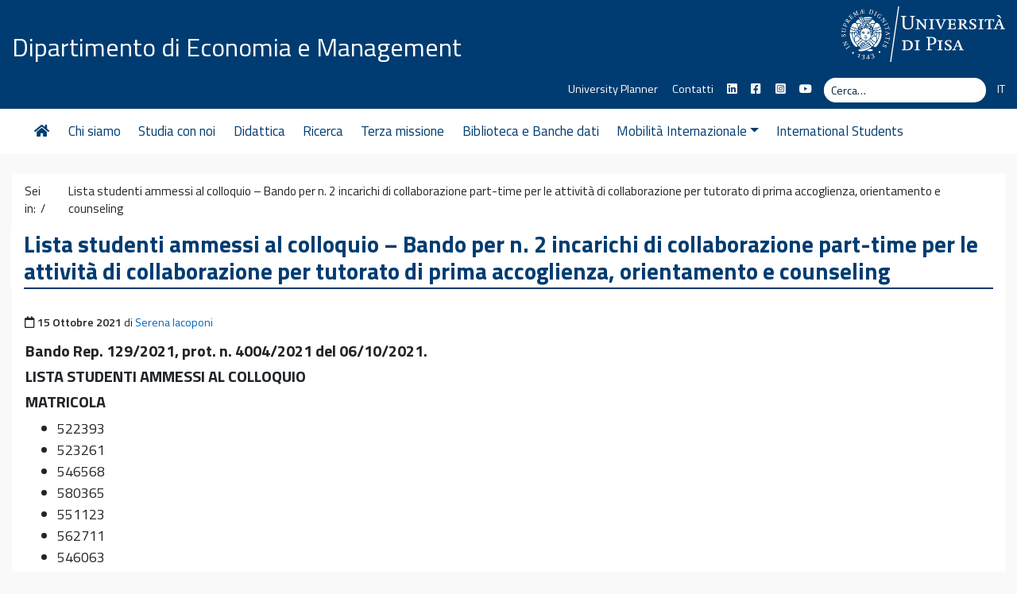

--- FILE ---
content_type: text/html; charset=UTF-8
request_url: https://www.ec.unipi.it/lista-studenti-ammessi-al-colloquio-bando-per-n-2-incarichi-di-collaborazione-part-time-per-le-attivita-di-collaborazione-per-tutorato-di-prima-accoglienza-orientamento-e-counseling/
body_size: 11084
content:
<!DOCTYPE html>
<html lang="it-IT">
    <head>
        <meta charset="UTF-8">
        <meta name="viewport" content="width=device-width, initial-scale=1, shrink-to-fit=no">
        <link rel="profile" href="http://gmpg.org/xfn/11">
        <meta name='robots' content='index, follow, max-image-preview:large, max-snippet:-1, max-video-preview:-1' />

	<!-- This site is optimized with the Yoast SEO plugin v26.6 - https://yoast.com/wordpress/plugins/seo/ -->
	<title>Lista studenti ammessi al colloquio - Bando per n. 2 incarichi di collaborazione part-time per le attività di collaborazione per tutorato di prima accoglienza, orientamento e counseling - Dipartimento di Economia e Management</title>
	<link rel="canonical" href="https://www.ec.unipi.it/lista-studenti-ammessi-al-colloquio-bando-per-n-2-incarichi-di-collaborazione-part-time-per-le-attivita-di-collaborazione-per-tutorato-di-prima-accoglienza-orientamento-e-counseling/" />
	<meta property="og:locale" content="it_IT" />
	<meta property="og:type" content="article" />
	<meta property="og:title" content="Lista studenti ammessi al colloquio - Bando per n. 2 incarichi di collaborazione part-time per le attività di collaborazione per tutorato di prima accoglienza, orientamento e counseling - Dipartimento di Economia e Management" />
	<meta property="og:description" content="Bando Rep. 129/2021, prot. n. 4004/2021 del 06/10/2021.  LISTA STUDENTI AMMESSI AL COLLOQUIO  MATRICOLA  522393  523261 546568  580365 551123  562711 &hellip;Leggi tutto..." />
	<meta property="og:url" content="https://www.ec.unipi.it/lista-studenti-ammessi-al-colloquio-bando-per-n-2-incarichi-di-collaborazione-part-time-per-le-attivita-di-collaborazione-per-tutorato-di-prima-accoglienza-orientamento-e-counseling/" />
	<meta property="og:site_name" content="Dipartimento di Economia e Management" />
	<meta property="article:publisher" content="https://www.facebook.com/DipartimentoDiEconomiaEManagementPisaOfficial/" />
	<meta property="article:published_time" content="2021-10-15T15:27:44+00:00" />
	<meta property="og:image" content="https://www.ec.unipi.it/wp-content/uploads/2018/10/logo-DEM-FB-def-10-2018.png" />
	<meta property="og:image:width" content="360" />
	<meta property="og:image:height" content="360" />
	<meta property="og:image:type" content="image/png" />
	<meta name="author" content="Serena Iacoponi" />
	<meta name="twitter:card" content="summary_large_image" />
	<script type="application/ld+json" class="yoast-schema-graph">{"@context":"https://schema.org","@graph":[{"@type":"WebPage","@id":"https://www.ec.unipi.it/lista-studenti-ammessi-al-colloquio-bando-per-n-2-incarichi-di-collaborazione-part-time-per-le-attivita-di-collaborazione-per-tutorato-di-prima-accoglienza-orientamento-e-counseling/","url":"https://www.ec.unipi.it/lista-studenti-ammessi-al-colloquio-bando-per-n-2-incarichi-di-collaborazione-part-time-per-le-attivita-di-collaborazione-per-tutorato-di-prima-accoglienza-orientamento-e-counseling/","name":"Lista studenti ammessi al colloquio - Bando per n. 2 incarichi di collaborazione part-time per le attività di collaborazione per tutorato di prima accoglienza, orientamento e counseling - Dipartimento di Economia e Management","isPartOf":{"@id":"https://www.ec.unipi.it/#website"},"datePublished":"2021-10-15T15:27:44+00:00","author":{"@id":"https://www.ec.unipi.it/#/schema/person/33ec2458c21ea717d09abc44881a5f52"},"inLanguage":"it-IT","potentialAction":[{"@type":"ReadAction","target":["https://www.ec.unipi.it/lista-studenti-ammessi-al-colloquio-bando-per-n-2-incarichi-di-collaborazione-part-time-per-le-attivita-di-collaborazione-per-tutorato-di-prima-accoglienza-orientamento-e-counseling/"]}]},{"@type":"WebSite","@id":"https://www.ec.unipi.it/#website","url":"https://www.ec.unipi.it/","name":"Dipartimento di Economia e Management","description":"","potentialAction":[{"@type":"SearchAction","target":{"@type":"EntryPoint","urlTemplate":"https://www.ec.unipi.it/?s={search_term_string}"},"query-input":{"@type":"PropertyValueSpecification","valueRequired":true,"valueName":"search_term_string"}}],"inLanguage":"it-IT"},{"@type":"Person","@id":"https://www.ec.unipi.it/#/schema/person/33ec2458c21ea717d09abc44881a5f52","name":"Serena Iacoponi"}]}</script>
	<!-- / Yoast SEO plugin. -->


<link rel='dns-prefetch' href='//fonts.googleapis.com' />
<link rel='dns-prefetch' href='//use.fontawesome.com' />
<link rel="alternate" title="oEmbed (JSON)" type="application/json+oembed" href="https://www.ec.unipi.it/wp-json/oembed/1.0/embed?url=https%3A%2F%2Fwww.ec.unipi.it%2Flista-studenti-ammessi-al-colloquio-bando-per-n-2-incarichi-di-collaborazione-part-time-per-le-attivita-di-collaborazione-per-tutorato-di-prima-accoglienza-orientamento-e-counseling%2F&#038;lang=it" />
<link rel="alternate" title="oEmbed (XML)" type="text/xml+oembed" href="https://www.ec.unipi.it/wp-json/oembed/1.0/embed?url=https%3A%2F%2Fwww.ec.unipi.it%2Flista-studenti-ammessi-al-colloquio-bando-per-n-2-incarichi-di-collaborazione-part-time-per-le-attivita-di-collaborazione-per-tutorato-di-prima-accoglienza-orientamento-e-counseling%2F&#038;format=xml&#038;lang=it" />
<style id='wp-img-auto-sizes-contain-inline-css' type='text/css'>
img:is([sizes=auto i],[sizes^="auto," i]){contain-intrinsic-size:3000px 1500px}
/*# sourceURL=wp-img-auto-sizes-contain-inline-css */
</style>
<style id='wp-block-library-inline-css' type='text/css'>
:root{--wp-block-synced-color:#7a00df;--wp-block-synced-color--rgb:122,0,223;--wp-bound-block-color:var(--wp-block-synced-color);--wp-editor-canvas-background:#ddd;--wp-admin-theme-color:#007cba;--wp-admin-theme-color--rgb:0,124,186;--wp-admin-theme-color-darker-10:#006ba1;--wp-admin-theme-color-darker-10--rgb:0,107,160.5;--wp-admin-theme-color-darker-20:#005a87;--wp-admin-theme-color-darker-20--rgb:0,90,135;--wp-admin-border-width-focus:2px}@media (min-resolution:192dpi){:root{--wp-admin-border-width-focus:1.5px}}.wp-element-button{cursor:pointer}:root .has-very-light-gray-background-color{background-color:#eee}:root .has-very-dark-gray-background-color{background-color:#313131}:root .has-very-light-gray-color{color:#eee}:root .has-very-dark-gray-color{color:#313131}:root .has-vivid-green-cyan-to-vivid-cyan-blue-gradient-background{background:linear-gradient(135deg,#00d084,#0693e3)}:root .has-purple-crush-gradient-background{background:linear-gradient(135deg,#34e2e4,#4721fb 50%,#ab1dfe)}:root .has-hazy-dawn-gradient-background{background:linear-gradient(135deg,#faaca8,#dad0ec)}:root .has-subdued-olive-gradient-background{background:linear-gradient(135deg,#fafae1,#67a671)}:root .has-atomic-cream-gradient-background{background:linear-gradient(135deg,#fdd79a,#004a59)}:root .has-nightshade-gradient-background{background:linear-gradient(135deg,#330968,#31cdcf)}:root .has-midnight-gradient-background{background:linear-gradient(135deg,#020381,#2874fc)}:root{--wp--preset--font-size--normal:16px;--wp--preset--font-size--huge:42px}.has-regular-font-size{font-size:1em}.has-larger-font-size{font-size:2.625em}.has-normal-font-size{font-size:var(--wp--preset--font-size--normal)}.has-huge-font-size{font-size:var(--wp--preset--font-size--huge)}.has-text-align-center{text-align:center}.has-text-align-left{text-align:left}.has-text-align-right{text-align:right}.has-fit-text{white-space:nowrap!important}#end-resizable-editor-section{display:none}.aligncenter{clear:both}.items-justified-left{justify-content:flex-start}.items-justified-center{justify-content:center}.items-justified-right{justify-content:flex-end}.items-justified-space-between{justify-content:space-between}.screen-reader-text{border:0;clip-path:inset(50%);height:1px;margin:-1px;overflow:hidden;padding:0;position:absolute;width:1px;word-wrap:normal!important}.screen-reader-text:focus{background-color:#ddd;clip-path:none;color:#444;display:block;font-size:1em;height:auto;left:5px;line-height:normal;padding:15px 23px 14px;text-decoration:none;top:5px;width:auto;z-index:100000}html :where(.has-border-color){border-style:solid}html :where([style*=border-top-color]){border-top-style:solid}html :where([style*=border-right-color]){border-right-style:solid}html :where([style*=border-bottom-color]){border-bottom-style:solid}html :where([style*=border-left-color]){border-left-style:solid}html :where([style*=border-width]){border-style:solid}html :where([style*=border-top-width]){border-top-style:solid}html :where([style*=border-right-width]){border-right-style:solid}html :where([style*=border-bottom-width]){border-bottom-style:solid}html :where([style*=border-left-width]){border-left-style:solid}html :where(img[class*=wp-image-]){height:auto;max-width:100%}:where(figure){margin:0 0 1em}html :where(.is-position-sticky){--wp-admin--admin-bar--position-offset:var(--wp-admin--admin-bar--height,0px)}@media screen and (max-width:600px){html :where(.is-position-sticky){--wp-admin--admin-bar--position-offset:0px}}

/*# sourceURL=wp-block-library-inline-css */
</style><style id='global-styles-inline-css' type='text/css'>
:root{--wp--preset--aspect-ratio--square: 1;--wp--preset--aspect-ratio--4-3: 4/3;--wp--preset--aspect-ratio--3-4: 3/4;--wp--preset--aspect-ratio--3-2: 3/2;--wp--preset--aspect-ratio--2-3: 2/3;--wp--preset--aspect-ratio--16-9: 16/9;--wp--preset--aspect-ratio--9-16: 9/16;--wp--preset--color--black: #000000;--wp--preset--color--cyan-bluish-gray: #abb8c3;--wp--preset--color--white: #ffffff;--wp--preset--color--pale-pink: #f78da7;--wp--preset--color--vivid-red: #cf2e2e;--wp--preset--color--luminous-vivid-orange: #ff6900;--wp--preset--color--luminous-vivid-amber: #fcb900;--wp--preset--color--light-green-cyan: #7bdcb5;--wp--preset--color--vivid-green-cyan: #00d084;--wp--preset--color--pale-cyan-blue: #8ed1fc;--wp--preset--color--vivid-cyan-blue: #0693e3;--wp--preset--color--vivid-purple: #9b51e0;--wp--preset--gradient--vivid-cyan-blue-to-vivid-purple: linear-gradient(135deg,rgb(6,147,227) 0%,rgb(155,81,224) 100%);--wp--preset--gradient--light-green-cyan-to-vivid-green-cyan: linear-gradient(135deg,rgb(122,220,180) 0%,rgb(0,208,130) 100%);--wp--preset--gradient--luminous-vivid-amber-to-luminous-vivid-orange: linear-gradient(135deg,rgb(252,185,0) 0%,rgb(255,105,0) 100%);--wp--preset--gradient--luminous-vivid-orange-to-vivid-red: linear-gradient(135deg,rgb(255,105,0) 0%,rgb(207,46,46) 100%);--wp--preset--gradient--very-light-gray-to-cyan-bluish-gray: linear-gradient(135deg,rgb(238,238,238) 0%,rgb(169,184,195) 100%);--wp--preset--gradient--cool-to-warm-spectrum: linear-gradient(135deg,rgb(74,234,220) 0%,rgb(151,120,209) 20%,rgb(207,42,186) 40%,rgb(238,44,130) 60%,rgb(251,105,98) 80%,rgb(254,248,76) 100%);--wp--preset--gradient--blush-light-purple: linear-gradient(135deg,rgb(255,206,236) 0%,rgb(152,150,240) 100%);--wp--preset--gradient--blush-bordeaux: linear-gradient(135deg,rgb(254,205,165) 0%,rgb(254,45,45) 50%,rgb(107,0,62) 100%);--wp--preset--gradient--luminous-dusk: linear-gradient(135deg,rgb(255,203,112) 0%,rgb(199,81,192) 50%,rgb(65,88,208) 100%);--wp--preset--gradient--pale-ocean: linear-gradient(135deg,rgb(255,245,203) 0%,rgb(182,227,212) 50%,rgb(51,167,181) 100%);--wp--preset--gradient--electric-grass: linear-gradient(135deg,rgb(202,248,128) 0%,rgb(113,206,126) 100%);--wp--preset--gradient--midnight: linear-gradient(135deg,rgb(2,3,129) 0%,rgb(40,116,252) 100%);--wp--preset--font-size--small: 13px;--wp--preset--font-size--medium: 20px;--wp--preset--font-size--large: 36px;--wp--preset--font-size--x-large: 42px;--wp--preset--spacing--20: 0.44rem;--wp--preset--spacing--30: 0.67rem;--wp--preset--spacing--40: 1rem;--wp--preset--spacing--50: 1.5rem;--wp--preset--spacing--60: 2.25rem;--wp--preset--spacing--70: 3.38rem;--wp--preset--spacing--80: 5.06rem;--wp--preset--shadow--natural: 6px 6px 9px rgba(0, 0, 0, 0.2);--wp--preset--shadow--deep: 12px 12px 50px rgba(0, 0, 0, 0.4);--wp--preset--shadow--sharp: 6px 6px 0px rgba(0, 0, 0, 0.2);--wp--preset--shadow--outlined: 6px 6px 0px -3px rgb(255, 255, 255), 6px 6px rgb(0, 0, 0);--wp--preset--shadow--crisp: 6px 6px 0px rgb(0, 0, 0);}:where(.is-layout-flex){gap: 0.5em;}:where(.is-layout-grid){gap: 0.5em;}body .is-layout-flex{display: flex;}.is-layout-flex{flex-wrap: wrap;align-items: center;}.is-layout-flex > :is(*, div){margin: 0;}body .is-layout-grid{display: grid;}.is-layout-grid > :is(*, div){margin: 0;}:where(.wp-block-columns.is-layout-flex){gap: 2em;}:where(.wp-block-columns.is-layout-grid){gap: 2em;}:where(.wp-block-post-template.is-layout-flex){gap: 1.25em;}:where(.wp-block-post-template.is-layout-grid){gap: 1.25em;}.has-black-color{color: var(--wp--preset--color--black) !important;}.has-cyan-bluish-gray-color{color: var(--wp--preset--color--cyan-bluish-gray) !important;}.has-white-color{color: var(--wp--preset--color--white) !important;}.has-pale-pink-color{color: var(--wp--preset--color--pale-pink) !important;}.has-vivid-red-color{color: var(--wp--preset--color--vivid-red) !important;}.has-luminous-vivid-orange-color{color: var(--wp--preset--color--luminous-vivid-orange) !important;}.has-luminous-vivid-amber-color{color: var(--wp--preset--color--luminous-vivid-amber) !important;}.has-light-green-cyan-color{color: var(--wp--preset--color--light-green-cyan) !important;}.has-vivid-green-cyan-color{color: var(--wp--preset--color--vivid-green-cyan) !important;}.has-pale-cyan-blue-color{color: var(--wp--preset--color--pale-cyan-blue) !important;}.has-vivid-cyan-blue-color{color: var(--wp--preset--color--vivid-cyan-blue) !important;}.has-vivid-purple-color{color: var(--wp--preset--color--vivid-purple) !important;}.has-black-background-color{background-color: var(--wp--preset--color--black) !important;}.has-cyan-bluish-gray-background-color{background-color: var(--wp--preset--color--cyan-bluish-gray) !important;}.has-white-background-color{background-color: var(--wp--preset--color--white) !important;}.has-pale-pink-background-color{background-color: var(--wp--preset--color--pale-pink) !important;}.has-vivid-red-background-color{background-color: var(--wp--preset--color--vivid-red) !important;}.has-luminous-vivid-orange-background-color{background-color: var(--wp--preset--color--luminous-vivid-orange) !important;}.has-luminous-vivid-amber-background-color{background-color: var(--wp--preset--color--luminous-vivid-amber) !important;}.has-light-green-cyan-background-color{background-color: var(--wp--preset--color--light-green-cyan) !important;}.has-vivid-green-cyan-background-color{background-color: var(--wp--preset--color--vivid-green-cyan) !important;}.has-pale-cyan-blue-background-color{background-color: var(--wp--preset--color--pale-cyan-blue) !important;}.has-vivid-cyan-blue-background-color{background-color: var(--wp--preset--color--vivid-cyan-blue) !important;}.has-vivid-purple-background-color{background-color: var(--wp--preset--color--vivid-purple) !important;}.has-black-border-color{border-color: var(--wp--preset--color--black) !important;}.has-cyan-bluish-gray-border-color{border-color: var(--wp--preset--color--cyan-bluish-gray) !important;}.has-white-border-color{border-color: var(--wp--preset--color--white) !important;}.has-pale-pink-border-color{border-color: var(--wp--preset--color--pale-pink) !important;}.has-vivid-red-border-color{border-color: var(--wp--preset--color--vivid-red) !important;}.has-luminous-vivid-orange-border-color{border-color: var(--wp--preset--color--luminous-vivid-orange) !important;}.has-luminous-vivid-amber-border-color{border-color: var(--wp--preset--color--luminous-vivid-amber) !important;}.has-light-green-cyan-border-color{border-color: var(--wp--preset--color--light-green-cyan) !important;}.has-vivid-green-cyan-border-color{border-color: var(--wp--preset--color--vivid-green-cyan) !important;}.has-pale-cyan-blue-border-color{border-color: var(--wp--preset--color--pale-cyan-blue) !important;}.has-vivid-cyan-blue-border-color{border-color: var(--wp--preset--color--vivid-cyan-blue) !important;}.has-vivid-purple-border-color{border-color: var(--wp--preset--color--vivid-purple) !important;}.has-vivid-cyan-blue-to-vivid-purple-gradient-background{background: var(--wp--preset--gradient--vivid-cyan-blue-to-vivid-purple) !important;}.has-light-green-cyan-to-vivid-green-cyan-gradient-background{background: var(--wp--preset--gradient--light-green-cyan-to-vivid-green-cyan) !important;}.has-luminous-vivid-amber-to-luminous-vivid-orange-gradient-background{background: var(--wp--preset--gradient--luminous-vivid-amber-to-luminous-vivid-orange) !important;}.has-luminous-vivid-orange-to-vivid-red-gradient-background{background: var(--wp--preset--gradient--luminous-vivid-orange-to-vivid-red) !important;}.has-very-light-gray-to-cyan-bluish-gray-gradient-background{background: var(--wp--preset--gradient--very-light-gray-to-cyan-bluish-gray) !important;}.has-cool-to-warm-spectrum-gradient-background{background: var(--wp--preset--gradient--cool-to-warm-spectrum) !important;}.has-blush-light-purple-gradient-background{background: var(--wp--preset--gradient--blush-light-purple) !important;}.has-blush-bordeaux-gradient-background{background: var(--wp--preset--gradient--blush-bordeaux) !important;}.has-luminous-dusk-gradient-background{background: var(--wp--preset--gradient--luminous-dusk) !important;}.has-pale-ocean-gradient-background{background: var(--wp--preset--gradient--pale-ocean) !important;}.has-electric-grass-gradient-background{background: var(--wp--preset--gradient--electric-grass) !important;}.has-midnight-gradient-background{background: var(--wp--preset--gradient--midnight) !important;}.has-small-font-size{font-size: var(--wp--preset--font-size--small) !important;}.has-medium-font-size{font-size: var(--wp--preset--font-size--medium) !important;}.has-large-font-size{font-size: var(--wp--preset--font-size--large) !important;}.has-x-large-font-size{font-size: var(--wp--preset--font-size--x-large) !important;}
/*# sourceURL=global-styles-inline-css */
</style>

<style id='classic-theme-styles-inline-css' type='text/css'>
/*! This file is auto-generated */
.wp-block-button__link{color:#fff;background-color:#32373c;border-radius:9999px;box-shadow:none;text-decoration:none;padding:calc(.667em + 2px) calc(1.333em + 2px);font-size:1.125em}.wp-block-file__button{background:#32373c;color:#fff;text-decoration:none}
/*# sourceURL=/wp-includes/css/classic-themes.min.css */
</style>
<link rel='stylesheet' id='rt-fontawsome-css' href='https://www.ec.unipi.it/wp-content/plugins/the-post-grid/assets/vendor/font-awesome/css/font-awesome.min.css' type='text/css' media='all' />
<link rel='stylesheet' id='rt-tpg-css' href='https://www.ec.unipi.it/wp-content/plugins/the-post-grid/assets/css/thepostgrid.min.css' type='text/css' media='all' />
<link rel='stylesheet' id='widgetopts-styles-css' href='https://www.ec.unipi.it/wp-content/plugins/widget-options/assets/css/widget-options.css' type='text/css' media='all' />
<link rel='stylesheet' id='bootstrap-css' href='https://www.ec.unipi.it/wp-content/themes/unipi/css/bootstrap.min.css' type='text/css' media='all' />
<link rel='stylesheet' id='unipi-styles-css' href='https://www.ec.unipi.it/wp-content/themes/unipi/css/theme.css' type='text/css' media='all' />
<link rel='stylesheet' id='child-style-css' href='https://www.ec.unipi.it/wp-content/themes/unipi-child/css/custom.css' type='text/css' media='all' />
<link rel='stylesheet' id='pbytax-styles-css' href='https://www.ec.unipi.it/wp-content/plugins/wp-list-pages-by-custom-taxonomy/css/pbytax-style.css' type='text/css' media='' />
<link rel='stylesheet' id='smartmenu-css' href='https://www.ec.unipi.it/wp-content/themes/unipi/js/smartmenus/addons/bootstrap-4/jquery.smartmenus.bootstrap-4.css' type='text/css' media='all' />
<link rel='stylesheet' id='gfonts-css' href='//fonts.googleapis.com/css?family=Titillium+Web%3A400%2C600%2C700%7CLora%3A400%2C400i%2C700%2C700i&#038;display=swap&#038;ver=1.0' type='text/css' media='all' />
<link rel='stylesheet' id='fontawesome5-css' href='https://use.fontawesome.com/releases/v5.13.0/css/all.css' type='text/css' media='all' />
<link rel='stylesheet' id='myStyleSheets-css' href='https://www.ec.unipi.it/wp-content/plugins/wp-latest-posts/css/wplp_front.css' type='text/css' media='all' />
<script type="text/javascript" src="https://www.ec.unipi.it/wp-includes/js/jquery/jquery.min.js" id="jquery-core-js"></script>
<script type="text/javascript" src="https://www.ec.unipi.it/wp-includes/js/jquery/jquery-migrate.min.js" id="jquery-migrate-js"></script>
<link rel="https://api.w.org/" href="https://www.ec.unipi.it/wp-json/" /><link rel="alternate" title="JSON" type="application/json" href="https://www.ec.unipi.it/wp-json/wp/v2/posts/12438" /><link rel="EditURI" type="application/rsd+xml" title="RSD" href="https://www.ec.unipi.it/xmlrpc.php?rsd" />

<link rel='shortlink' href='https://www.ec.unipi.it/?p=12438' />

		<script>

			jQuery(window).on('elementor/frontend/init', function () {
				var previewIframe = jQuery('#elementor-preview-iframe').get(0);

				// Attach a load event listener to the preview iframe
				jQuery(previewIframe).on('load', function () {
					var tpg_selector = tpg_str_rev("nottub-tropmi-gpttr nottub-aera-noitces-dda-rotnemele");

					var logo = "https://www.ec.unipi.it/wp-content/plugins/the-post-grid";
					var log_path = "/assets/images/icon-40x40.svg"; //tpg_str_rev("gvs.04x04-noci/segami/stessa/");

					jQuery('<div class="' + tpg_selector + '" style="vertical-align: bottom;margin-left: 5px;"><img src="' + logo + log_path + '" alt="TPG"/></div>').insertBefore(".elementor-add-section-drag-title");
				});

			});
		</script>
		<style>
			:root {
				--tpg-primary-color: #0d6efd;
				--tpg-secondary-color: #0654c4;
				--tpg-primary-light: #c4d0ff
			}

					</style>

		    <style>
        @media only screen and (min-width: 769px) {
            .p4-img-people-container {
                max-height: 200px; overflow: hidden;
            }
        }

        .p4-img-people-container img {
            width: 100%;
        }

        span.p4-ruolo {
            display: none;
        }
     </style>
            <script type="text/javascript">
            var ajaxurl = 'https://www.ec.unipi.it/wp-admin/admin-ajax.php';
        </script>
        <meta name="mobile-web-app-capable" content="yes">
<meta name="apple-mobile-web-app-capable" content="yes">
<meta name="apple-mobile-web-app-title" content="Dipartimento di Economia e Management - ">
<link rel="icon" href="https://www.ec.unipi.it/wp-content/uploads/2023/03/cropped-demunipi-32x32.jpg" sizes="32x32" />
<link rel="icon" href="https://www.ec.unipi.it/wp-content/uploads/2023/03/cropped-demunipi-192x192.jpg" sizes="192x192" />
<link rel="apple-touch-icon" href="https://www.ec.unipi.it/wp-content/uploads/2023/03/cropped-demunipi-180x180.jpg" />
<meta name="msapplication-TileImage" content="https://www.ec.unipi.it/wp-content/uploads/2023/03/cropped-demunipi-270x270.jpg" />
		<style type="text/css" id="wp-custom-css">
			.homebox h3.entry-title {
    font-size: 1.2rem !important;
}
.widget-box1 {
	background: #f2f2f2;
}
.widget-box1 h4.widget-title {
	  color: #003c71 !important;
		padding-bottom: 4px !important;
    font-size: 1.2rem !important;
	  font-weight: bold !important;
    border-bottom: 1px solid #003c71 !important;
}
.didattica-box1 {
	border-color: #78B8F0 !important;
}
.didattica-box2 {
	border-color: #0080F0 !important;
}
.didattica-box3 {
	border-color: #0070D3 !important;
}
.didattica-box4 {
	border-color: #003C70 !important;
}
.didattica-box5 {
	border-color: #00325E !important;
}
		</style>
		    </head>

    <body class="wp-singular post-template-default single single-post postid-12438 single-format-standard wp-theme-unipi wp-child-theme-unipi-child rttpg rttpg-7.7.15 radius-frontend rttpg-body-wrap rttpg-flaticon metaslider-plugin group-blog">

        <div class="site" id="page">

            <a class="skip-link sr-only sr-only-focusable" href="#content">Vai al contenuto</a>

            <header id="wrapper-navbar" class="header" itemscope itemtype="http://schema.org/WebSite">

                <div class="preheader bgpantone">
                    <div class="container">
                        <div class="row pt-2 pb-3">
                            <div class="col-7 col-sm-8 d-flex align-items-end">
                                                                <div class="brand site-title clearfix show-title">
                                    <!-- Your site title as branding in the menu -->
                                    
                                        <a class="site-title h2" rel="home" href="https://www.ec.unipi.it/" title="Dipartimento di Economia e Management" itemprop="url">Dipartimento di Economia e Management</a>

                                        <!-- end custom logo -->
                                </div>
                            </div>
                            <div class="col-5 col-sm-4 d-flex align-items-center justify-content-end">
                                <a href="https://www.unipi.it"><img src="https://www.ec.unipi.it/wp-content/themes/unipi/images/cherubino-white.svg" alt="cherubino" class="img-fluid logocherubino" /></a>
                            </div>
                        </div>
                        <div class="row small pt-1 pb-2">
                            <div class="col-12 d-md-flex justify-content-end subhead">
                                <div id="header-menu-container" class="topbtns"><ul id="header-menu" class="list-unstyled list-inline mb-0"><li id="menu-item-15941" class="menu-item menu-item-type-custom menu-item-object-custom menu-item-15941"><a href="https://unipi.prod.up.cineca.it/calendarioPubblico/linkCalendarioId=6376389929d7ed1939b03517">University Planner</a></li>
<li id="menu-item-23693" class="menu-item menu-item-type-post_type menu-item-object-page menu-item-23693"><a href="https://www.ec.unipi.it/contatti/">Contatti</a></li>
<li id="menu-item-15534" class="menu-item menu-item-type-custom menu-item-object-custom menu-item-15534"><a href="https://www.linkedin.com/company/dem-dipartimento-di-economia-e-management-unipi/"><span class="fab fa-linkedin" title="Seguici su Linkedin"></span></a></li>
<li id="menu-item-12794" class="menu-item menu-item-type-custom menu-item-object-custom menu-item-12794"><a href="https://www.facebook.com/dem.unipi"><span class="fab fa-facebook-square" title="Seguici su Facebook"></span></a></li>
<li id="menu-item-21150" class="menu-item menu-item-type-custom menu-item-object-custom menu-item-21150"><a href="https://www.instagram.com/dem.unipi/"><span class="fab fa-instagram-square" title="Seguici su Instagram"></span></a></li>
<li id="menu-item-12795" class="menu-item menu-item-type-custom menu-item-object-custom menu-item-12795"><a href="https://www.youtube.com/channel/UCfXHiUi3Mh345JKDbXGg5yQ"><span class="fab fa-youtube" title="Segui il canale YouTube"></span></a></li>
</ul></div>                                <div class="cerca form-inline">
                                    
<form method="get" id="searchform" action="https://www.ec.unipi.it/" role="search">
    <label class="sr-only" for="s">Cerca</label>
    <div class="input-group input-group-sm searchbox">
        <input class="field form-control" id="s" name="s" type="text"
               placeholder="Cerca&hellip;" value="">
        <span class="input-group-append">
            <button class="submit btn btn-link" type="submit" id="searchsubmit"><span class="fas fa-search" aria-hidden="true"></span><span class="sr-only">Cerca</span></button>
        </span>
    </div>
</form>
                                </div>
                                <div id="lang-menu-container" class="topbtns languagemenu"><ul id="language-menu" class="list-unstyled list-inline mb-0"><li itemscope="itemscope" itemtype="https://www.schema.org/SiteNavigationElement" id="menu-item-19921-it" class="lang-item lang-item-132 lang-item-it current-lang lang-item-first menu-item menu-item-type-custom menu-item-object-custom menu-item-19921-it nav-item"><a href="https://www.ec.unipi.it/lista-studenti-ammessi-al-colloquio-bando-per-n-2-incarichi-di-collaborazione-part-time-per-le-attivita-di-collaborazione-per-tutorato-di-prima-accoglienza-orientamento-e-counseling/" class="nav-link" hreflang="it-IT" lang="it-IT">IT</a></li>
</ul></div>                            </div>
                        </div>
                    </div>
                </div>

                <nav class="navbar navbar-expand-lg navbar-light navbar-main">

                    <div class="container">


                        <button class="navbar-toggler ml-auto" type="button" data-toggle="collapse" data-target="#navbarNavDropdown" aria-controls="navbarNavDropdown" aria-expanded="false" aria-label="Apri il menu">
                            <span class="navbar-toggler-icon"></span>
                        </button>

                        <div id="navbarNavDropdown" class="collapse navbar-collapse"><ul id="main-menu" class="navbar-nav mr-auto"><li itemscope="itemscope" itemtype="https://www.schema.org/SiteNavigationElement" id="menu-item-12632" class="menu-item menu-item-type-custom menu-item-object-custom menu-item-12632 nav-item"><a href="/" class="nav-link"><span class="fas fa-home fa-fw"></span></a></li>
<li itemscope="itemscope" itemtype="https://www.schema.org/SiteNavigationElement" id="menu-item-12655" class="menu-item menu-item-type-post_type menu-item-object-page menu-item-12655 nav-item"><a href="https://www.ec.unipi.it/chi-siamo/" class="nav-link">Chi siamo</a></li>
<li itemscope="itemscope" itemtype="https://www.schema.org/SiteNavigationElement" id="menu-item-22828" class="menu-item menu-item-type-post_type menu-item-object-page menu-item-22828 nav-item"><a href="https://www.ec.unipi.it/studia-con-noi/" class="nav-link">Studia con noi</a></li>
<li itemscope="itemscope" itemtype="https://www.schema.org/SiteNavigationElement" id="menu-item-12549" class="menu-item menu-item-type-custom menu-item-object-custom menu-item-12549 nav-item"><a href="/didattica/" class="nav-link">Didattica</a></li>
<li itemscope="itemscope" itemtype="https://www.schema.org/SiteNavigationElement" id="menu-item-12551" class="menu-item menu-item-type-custom menu-item-object-custom menu-item-12551 nav-item"><a href="/ricerca/" class="nav-link">Ricerca</a></li>
<li itemscope="itemscope" itemtype="https://www.schema.org/SiteNavigationElement" id="menu-item-12932" class="menu-item menu-item-type-post_type menu-item-object-page menu-item-12932 nav-item"><a href="https://www.ec.unipi.it/terza-missione/" class="nav-link">Terza missione</a></li>
<li itemscope="itemscope" itemtype="https://www.schema.org/SiteNavigationElement" id="menu-item-12552" class="menu-item menu-item-type-custom menu-item-object-custom menu-item-12552 nav-item"><a href="/biblioteca/" class="nav-link">Biblioteca e Banche dati</a></li>
<li itemscope="itemscope" itemtype="https://www.schema.org/SiteNavigationElement" id="menu-item-12553" class="menu-item menu-item-type-custom menu-item-object-custom menu-item-has-children dropdown menu-item-12553 nav-item"><a href="#" data-toggle="dropdown" aria-haspopup="true" aria-expanded="false" class="dropdown-toggle nav-link" id="menu-item-dropdown-12553">Mobilità Internazionale</a>
<ul class="dropdown-menu" aria-labelledby="menu-item-dropdown-12553" role="menu">
	<li itemscope="itemscope" itemtype="https://www.schema.org/SiteNavigationElement" id="menu-item-12671" class="menu-item menu-item-type-post_type menu-item-object-page menu-item-12671 nav-item"><a href="https://www.ec.unipi.it/international-relations-office/" class="dropdown-item">Servizi di Internazionalizzazione</a></li>
	<li itemscope="itemscope" itemtype="https://www.schema.org/SiteNavigationElement" id="menu-item-12620" class="menu-item menu-item-type-custom menu-item-object-custom menu-item-12620 nav-item"><a href="/didattica/erasmus/" class="dropdown-item">Erasmus</a></li>
	<li itemscope="itemscope" itemtype="https://www.schema.org/SiteNavigationElement" id="menu-item-12621" class="menu-item menu-item-type-custom menu-item-object-custom menu-item-12621 nav-item"><a href="/didattica/erasmus/tesi-allestero/" class="dropdown-item">Tesi all&#8217;estero</a></li>
	<li itemscope="itemscope" itemtype="https://www.schema.org/SiteNavigationElement" id="menu-item-12622" class="menu-item menu-item-type-custom menu-item-object-custom menu-item-12622 nav-item"><a href="/altri-programmi-internazionali/" class="dropdown-item">Scambi internazionali</a></li>
</ul>
</li>
<li itemscope="itemscope" itemtype="https://www.schema.org/SiteNavigationElement" id="menu-item-19922" class="menu-item menu-item-type-post_type menu-item-object-page menu-item-19922 nav-item"><a href="https://www.ec.unipi.it/en/incoming-students-2/" class="nav-link">International Students</a></li>
</ul></div>
                    </div><!-- .container -->

                </nav><!-- .site-navigation -->

            </header><!-- #wrapper-navbar end -->

            

	<div class="wrapper" id="wrapper-hero" role="region">

		

		

	<div class="wrapper topics mw text-center" id="wrapper-static-hero">

			<div class="container" id="wrapper-static-content">
				<div class="bgwhiteicons">
				
					<div class="row">

						<div id="text-3" class="widget top-widget widget_text col-md">			<div class="textwidget"><p><a href="/didattica/offerta-formativa/lauree-triennali/"><span class="icon fas fa-graduation-cap" aria-hidden="true"></span><br />
Lauree<br />
Triennali</a></p>
</div>
		</div><!-- .static-hero-widget --><div id="text-4" class="widget top-widget widget_text col-md">			<div class="textwidget"><p><a href="/didattica/offerta-formativa/lauree-magistrali/"><span class="icon fas fa-university" aria-hidden="true"></span><br />
Lauree<br />
Magistrali</a></p>
</div>
		</div><!-- .static-hero-widget --><div id="text-5" class="widget top-widget widget_text col-md">			<div class="textwidget"><p><a href="/post-laurea/"><span class="icon fas fa-id-card" aria-hidden="true"></span><br />
Post<br />
Laurea</a></p>
</div>
		</div><!-- .static-hero-widget --><div id="text-6" class="widget top-widget widget_text col-md">			<div class="textwidget"><p><a href="/didattica/orario-lezioni/"><span class="icon fas fa-calendar" aria-hidden="true"></span><br />
Orari delle lezioni<br />
Esami di Profitto</a></p>
</div>
		</div><!-- .static-hero-widget --><div id="text-7" class="widget top-widget widget_text col-md">			<div class="textwidget"><p><a href="/lavoro-e-stage/"><span class="icon fas fa-building" aria-hidden="true"></span><br />
LAVORO<br />
E STAGE</a></p>
</div>
		</div><!-- .static-hero-widget -->
					</div>
				</div>

			</div>

	</div><!-- #wrapper-static-hero -->


	</div>


<div class="wrapper" id="single-wrapper">

    <div class="container py-4" id="content">

        <div class="row">

            <div class="col-md content-area" id="primary">

                <ol class="breadcrumb"><li class="breadcrumb-item">	Sei in:&nbsp;&nbsp;/&nbsp;&nbsp;
<span class="breadcrumb_last" aria-current="page">Lista studenti ammessi al colloquio &#8211; Bando per n. 2 incarichi di collaborazione part-time per le attività di collaborazione per tutorato di prima accoglienza, orientamento e counseling</li></ol>
                <main class="site-main" id="main">

                    
                        
<article class="post-12438 post type-post status-publish format-standard hentry category-bandi-concorsi category-didattica" id="post-12438">

    <header class="entry-header">

        <h1 class="entry-title bgpantone bgtitle py-1">Lista studenti ammessi al colloquio &#8211; Bando per n. 2 incarichi di collaborazione part-time per le attività di collaborazione per tutorato di prima accoglienza, orientamento e counseling</h1>        
        <div class="entry-meta small">

            <span class="posted-on"><span class="far fa-calendar"></span><span class="sr-only">Pubblicato il</span> <time class="entry-date published updated" datetime="2021-10-15T17:27:44+02:00">15 Ottobre 2021</time></span><span class="byline"> di <span class="author vcard"><a class="url fn n" href="https://www.ec.unipi.it/author/992c155f43ab8218/">Serena Iacoponi</a></span></span>
        </div><!-- .entry-meta -->

    </header><!-- .entry-header -->

    <div class="entry-content box mb-0 pt-0 bbottom clearfix">
        
        
        <h5><b><span data-contrast="none">Bando Rep. 129/2021, prot. n. 4004/2021 del 06/10/2021. </span></b></h5>
<h5><b><span data-contrast="none">LISTA STUDENTI AMMESSI AL COLLOQUIO</span></b><span data-ccp-props="{&quot;335551550&quot;:2,&quot;335551620&quot;:2}"> </span></h5>
<h5><b><span data-contrast="none">MATRICOLA</span></b><span data-ccp-props="{&quot;335551550&quot;:2,&quot;335551620&quot;:2,&quot;335559740&quot;:259}"> </span></h5>
<ul>
<li><span data-contrast="none">522393</span><span data-ccp-props="{&quot;335551550&quot;:2,&quot;335551620&quot;:2}"> </span></li>
<li>523261</li>
<li><span data-contrast="none">546568</span><span data-ccp-props="{&quot;335551550&quot;:2,&quot;335551620&quot;:2}"> </span></li>
<li>580365</li>
<li><span data-contrast="none">551123</span><span data-ccp-props="{&quot;335551550&quot;:2,&quot;335551620&quot;:2}"> </span></li>
<li><span data-contrast="none">562711</span><span data-ccp-props="{&quot;335551550&quot;:2,&quot;335551620&quot;:2}"> </span></li>
<li><span data-contrast="none">546063</span><span data-ccp-props="{&quot;335551550&quot;:2,&quot;335551620&quot;:2}"> </span></li>
</ul>
<p><span data-ccp-props="{}"><span data-contrast="none">Il colloquio si svolgerà </span><b><span data-contrast="none">martedì 19 ottobre 2021, alle ore 09.00, </span></b><span data-contrast="none">tramite Piattaforma Microsoft Teams all’indirizzo:</span><span data-contrast="none"> </span><a href="https://teams.microsoft.com/l/channel/19%3aa1f4e8bccc08483b8adaf8fdbd9fc35a%40thread.tacv2/Selezione%2520studenti%2520counselor%2520per%2520orientamento?groupId=61b17492-cbc6-4508-a238-e87b47a6dc67&amp;tenantId=c7456b31-a220-47f5-be52-473828670aa1"><span data-ccp-props="{}"> link teams</span> </a></span></p>
<p>&nbsp;</p>
<p><span data-ccp-props="{}"> </span></p>

        
        <footer class="entry-footer small clearfix">

            <p class="mb-0"><span class="cat-links">Pubblicato in <a href="https://www.ec.unipi.it/category/bandi-concorsi/" rel="category tag">Bandi &amp; Concorsi</a>, <a href="https://www.ec.unipi.it/category/didattica/" rel="category tag">Didattica</a></span></p>
        </footer><!-- .entry-footer -->

    </div><!-- .entry-content -->

</article><!-- #post-## -->

                        
                        
                    
                </main><!-- #main -->
            </div>

            
        </div><!-- .row -->

    </div><!-- #content -->

</div><!-- #single-wrapper -->


            

            <footer class="footer">
                

        
	<div class="wrapper bgcover bgdip py-5" id="wrapper-footer-full" style="background-image: url(https://www.ec.unipi.it/wp-content/uploads/2023/02/dipartimento-economia-management-pisa-footer.jpg)">

		<div class="container" id="footer-full-content">

			<div class="row">

				<div id="text-8" class="widget footer-widget widget_text col-md">			<div class="textwidget"><p><img loading="lazy" decoding="async" class="alignnone size-full wp-image-12556" src="/wp-content/uploads/2021/11/logo-DEM-footer-2018-1-300x53-1.png" alt="" width="300" height="53" /></p>
<p><strong><span class="title-white">Dipartimento di Economia e Management</span></strong><br />
Via Cosimo Ridolfi 10 – 56124 Pisa<br />
Fax: 050 2210603</p>
<p>Email: direzione@ec.unipi.it<br />
PEC: economia@pec.unipi.it</p>
<p>P.I. 00286820501<br />
C.F. 80003670504</p>
</div>
		</div><!-- .footer-widget --><div id="text-9" class="widget footer-widget widget_text col-md"><h4 class="widget-title">Link veloci</h4>			<div class="textwidget"><p><a href="/didattica/regole-di-accesso-lauree-triennali/" data-wpel-link="internal">Test di Ingresso</a><br />
<a href="/didattica/calendario-didattico/" data-wpel-link="internal">Calendario Didattico</a><br />
<a href="/didattica/orario-lezioni/" data-wpel-link="internal">Orario delle lezioni</a><br />
<a href="/didattica/esami/" data-wpel-link="internal">Appelli Ordinari</a><br />
<a href="/didattica/appelli-straordinari/" data-wpel-link="internal">Appelli Straordinari</a><br />
<a class="wpel-icon-right" href="https://elearning.ec.unipi.it/" target="_self" rel="nofollow external noopener noreferrer" data-wpel-link="external">E-Learning</a><br />
<a class="wpel-icon-right" href="https://unipi.prod.up.cineca.it/calendarioPubblico/linkCalendarioId=6376389929d7ed1939b03517" target="_self" rel="nofollow external noopener noreferrer" data-wpel-link="external">University Planner</a><br />
<a class="wpel-icon-right" href="http://www.sba.unipi.it/it/biblioteche/polo-1/economia/" target="_self" rel="nofollow external noopener noreferrer" data-wpel-link="external">Biblioteca Economia</a><br />
<a href="https://it.unipi.it/it-help/supporto-informatico-per-i-dipartimenti-e-le-scuole-docenti-studenti-tab/">Polo Informatico 5</a></p>
</div>
		</div><!-- .footer-widget --><div id="text-10" class="widget footer-widget widget_text col-md"><h4 class="widget-title">Info e servizi utili</h4>			<div class="textwidget"><p><a class="wpel-icon-right" href="https://www.google.it/maps/place/Dipartimento+di+Economia+e+Management+-+Universit%C3%A0+di+Pisa/@43.711194,10.4081843,17z/data=!3m1!4b1!4m5!3m4!1s0x12d5919149eb7397:0x73c4686a68f7c52a!8m2!3d43.711194!4d10.4103726?hl=it" target="_self" rel="nofollow external noopener noreferrer" data-wpel-link="external">Come raggiungerci</a><br />
<a class="wpel-icon-right" href="https://www.studenti.unipi.it/Home.do" target="_self" rel="nofollow external noopener noreferrer" data-wpel-link="external">Portale Alice</a><br />
<a class="wpel-icon-right" href="http://unimap.unipi.it/cercapersone/cercapersone.php" target="_self" rel="nofollow external noopener noreferrer" data-wpel-link="external">Unimap</a><br />
<a class="wpel-icon-right" href="https://www.unipi.it/index.php/documenti-ateneo/item/12721" target="_self" rel="nofollow external noopener noreferrer" data-wpel-link="external">Privacy e Cookie Policy</a><br />
<a href="https://forms.office.com/pages/responsepage.aspx?id=MWtFxyCi9Ue-Ukc4KGcKoYg1Z8C9SwZBoRE6l3UWZINUNDA0Nlc4VzlXSkhBTDBMWk1RMEVFUklPVS4u&amp;route=shorturl">Modulo per Reclami e Suggerimenti</a></p>
</div>
		</div><!-- .footer-widget --><div id="text-11" class="widget footer-widget widget_text col-md"><h4 class="widget-title">Seguici</h4>			<div class="textwidget"><p><img loading="lazy" decoding="async" class="alignnone size-full wp-image-12557" src="/wp-content/uploads/2021/11/logo-facebook-footer-dem.png" alt="" width="24" height="24" />  <img loading="lazy" decoding="async" class="alignnone size-full wp-image-12558" src="/wp-content/uploads/2021/11/logo-youtube-footer-dem.png" alt="" width="24" height="24" /></p>
</div>
		</div><!-- .footer-widget -->
			</div>

		</div>

	</div><!-- #wrapper-footer-full -->

                <div class="bgpantone small py-3">
                    <div class="container clearfix site-footer" id="colophon">
                        <div class="float-left site-info">&copy; 2026 <a href="https://www.ec.unipi.it/">Dipartimento di Economia e Management</a></div>
                        <div class="float-right">
</div>
                    </div>
                </div>
            </footer>

        </div>

        <a id="totop" href="#page"><span class="fas fa-angle-up"></span><span class="sr-only">Torna in cima</span></a>

    <script type="speculationrules">
{"prefetch":[{"source":"document","where":{"and":[{"href_matches":"/*"},{"not":{"href_matches":["/wp-*.php","/wp-admin/*","/wp-content/uploads/*","/wp-content/*","/wp-content/plugins/*","/wp-content/themes/unipi-child/*","/wp-content/themes/unipi/*","/*\\?(.+)"]}},{"not":{"selector_matches":"a[rel~=\"nofollow\"]"}},{"not":{"selector_matches":".no-prefetch, .no-prefetch a"}}]},"eagerness":"conservative"}]}
</script>
<!-- Matomo -->
<script>
  var _paq = window._paq = window._paq || [];
  /* tracker methods like "setCustomDimension" should be called before "trackPageView" */
  _paq.push(['setVisitorCookieTimeout', '31536000']);
_paq.push(['setSessionCookieTimeout', '1800']);
_paq.push(['setReferralCookieTimeout', '15778463']);
_paq.push(['requireCookieConsent']);
_paq.push(['trackPageView']);
  _paq.push(['enableLinkTracking']);
  (function() {
    var u="https://poli-stats.unipi.it/";
    _paq.push(['setTrackerUrl', u+'matomo.php']);
    _paq.push(['setSiteId', '12']);
    var d=document, g=d.createElement('script'), s=d.getElementsByTagName('script')[0];
    g.async=true; g.src=u+'matomo.js'; s.parentNode.insertBefore(g,s);
  })();
</script>
<!-- End Matomo Code -->
<noscript><p><img referrerpolicy="no-referrer-when-downgrade" src="https://poli-stats.unipi.it/matomo.php?idsite=12&rec=1" style="border:0;" alt="" /></p></noscript>
<script type="text/javascript" src="https://www.ec.unipi.it/wp-content/themes/unipi-child/js/custom.js" id="unipi-child-js-js"></script>
<script type="text/javascript" src="https://www.ec.unipi.it/wp-content/plugins/page-links-to/dist/new-tab.js" id="page-links-to-js"></script>
<script type="text/javascript" src="https://www.ec.unipi.it/wp-content/themes/unipi/js/bootstrap.bundle.min.js" id="bootstrap-bundle-js"></script>
<script type="text/javascript" src="https://www.ec.unipi.it/wp-content/themes/unipi/js/smartmenus/jquery.smartmenus.min.js" id="smartmenu-js"></script>
<script type="text/javascript" src="https://www.ec.unipi.it/wp-content/themes/unipi/js/smartmenus/addons/bootstrap-4/jquery.smartmenus.bootstrap-4.min.js" id="smartmenu-bootstrap-js"></script>
<script type="text/javascript" src="https://www.ec.unipi.it/wp-content/themes/unipi/js/smartmenus/addons/keyboard/jquery.smartmenus.keyboard.min.js" id="smartmenu-keyboard-js"></script>
<script type="text/javascript" src="https://www.ec.unipi.it/wp-content/themes/unipi/js/theme.js" id="unipi-scripts-js"></script>

</body>

</html>



--- FILE ---
content_type: text/css
request_url: https://www.ec.unipi.it/wp-content/themes/unipi-child/css/custom.css
body_size: 8119
content:
/*
custom.css
Theme Name: Unipi Child 
Version: 0.1
*/

@media (min-width: 1200px) {
  .container {
    max-width: 1340px;
  }
}

footer.footer {
    background-color: #003c71 !important;
    color: #fff !important;
}
footer.footer  a, .btn-link, .page-link {
    color: #fff;
}

#WdSidebarMenu {
    background-color: #F2F2F2 !important;
}

.site-main {
  background-color: #fff !important;
}

.entry-header {
  background-color: #fff !important;
}
.bgtitle {
	position: relative;
    font-weight: 400;
    margin: 0;
    margin-left: 15px !important;
}
.bgtitle:before {
  background-color: #fff !important;
}
h1.entry-title.bgpantone.bgtitle.py-1 {
    background: #fff !important;
    color: #003c71;
    font-size: 1.6em;
    border-bottom: 2px solid #003c71;
	font-weight: bold;
    margin-bottom: 20px;
    margin-left: 15px !important;
    margin-right: 15px !important;
}
h3.title.entry-title {
	color: rgba(29,120,186,1);
    font-size: 1.4em;
	font-weight: 700;
    /* border-bottom: 1px solid #003c71; */
}
h1.hboxtitle {
    background: transparent;
    color: #003c71;
    font-size: 1.4em;
	font-weight: 700;
    border-bottom: 2px solid #003c71;
    margin-left: 0 !important;
}
h2.bgpantone.bgtitle.py-1 {
    background: transparent;
    color: #003c71;
    font-size: 1.4em;
    border-bottom: 2px solid #003c71;
    margin-left: 0 !important;
}
h1.bgpantone.bgtitle.py-1 {
    background: transparent;
    color: #003c71;
    font-size: 1.4em;
    border-bottom: 2px solid #003c71;
    margin-left: 0 !important;
}
h3.title.entry-title {
    font-size: 1.4em;
    /* border-bottom: 1px solid #003c71; */
}
.box{ /* padding-left: 0 !important; */}

/* #WdSidebarMenu ul {

  position: relative;

}



#WdSidebarMenu ul li {

  list-style-type: none !important;

  position: relative;

  padding-left: 0.4em;

}



#WdSidebarMenu ul li:before {

  font-family:"Font Awesome 5 Free";

  font-weight: 900;

  content: "\f138";

  position: absolute;

  left : 1 em;

  color: skyblue;

}

*/ 



#wphomecard-1 h3.widget-title, #wphomecard-2 h3.widget-title, #wphomecard-3 h3.widget-title {
    padding: 15px 15px 5px 15px;
    background-color: #003c71 !important;
    color: #ffffff !important;
	font-size: 1.4rem;
    float: none;
}


#wphomecard-1 a, #wphomecard-2 a, #wphomecard-3 a {
    padding: 15 px 15 px 5 px 15 px;
    color: #ffffff !important;
}

#mainnewsbox-1 article, #mainnewsbox-2  article {
	padding-bottom: 0px !important;
}

#mainnewsbox-1 .widget-title, #mainnewsbox-2 .widget-title {
    position: relative;
    font-weight: 400;
    font-size: 1.4rem;
    margin: 0;
    background-color: #003c71;
    color: #fff;
    margin-left: -0.75rem!important;
    margin-bottom: 0.5rem!important;
    padding-left: 0.75rem!important;
    padding-bottom: 0.25rem!important;
    padding-top: 0.25rem!important;
}


#mainnewsbox-1 h3.title, #mainnewsbox-2 h3.title {
	font-size: 1.2rem;
	font-weight: 600 !important;
}

#mainnewsbox-1 p, #mainnewsbox-2 p {
	font-size: 14px !important;
}

#panel-2-0-0-0 h3.title {
	font-size: 1.2rem;
	font-weight: 600 !important;
}

#panel-2-0-0-0  p {
	font-size: 14px !important;
}

.wphomecard h3.widget-title {
    padding: 15 px 15 px 5 px 15 px;
    background-color: #003c71 !important;
    color: #ffffff !important;
    float: none;
}


.carousel-inner, .carousel-item .inner {
  min-height: 25rem;
}

aside img {
  max-width: 100%;
  height: auto;
}

.site-sub-title {
  text-transform: uppercase;
  font-weight: 300;
  font-size: 1.5rem;
}

.fsub, .site-sub-sub-title {
  font-weight: 300;
  font-size: 1rem;
  text-transform: uppercase;
}

.backto {
  font-style: italic;
  font-weight: 300;
}

.backmenu {
  font-style: italic;
}

.backto .fas {
  font-size: 80%;
  margin-left: .25rem;
}

.widget_rss ul {
  list-style-type: none;
  padding: 0;
}

.widget_rss li {
  padding-bottom: 6px;
  margin-bottom: 6px;
  border-bottom: 1px solid #e0e0e0;
}

.rss-date {
  font-size: 80%;
  display: block;
}

/* Unipi import fix */

#maincontent {
  margin-top: 0;
  font-size: 30px;
}

.sottotitolocontent + div,
.sottotitolocontent + div + h2 {
  display: none;
}

#content_dida table p,
.collapsibleList p {
  margin-bottom: 0;
}

#content_dida table ul {
  list-style-type: none;
  padding: 0;
  margin: 0;
}

.collapsibleList {
  list-style-type: none;
  padding: 0;
}

.collapsibleList .collapsibleList,
.collapsibleList .collapsibleList .collapsibleList {
  padding-left: 1rem;
  margin-bottom: 1rem;
}

.collapsibleList p {
  color: #0065be;
}

.collapsibleList p:hover {
  text-decoration: underline;
  cursor: pointer;
  color: #003c71;
}

.bgwhiteicons {
  background-color: #fff;
  margin-top: 1rem;
  padding-left: 1.5rem;
  padding-right: 1.5rem;
  line-height: 1.5rem;
}

.bgwhiteicons span {
  color: #003c71;
}

body.home.page-id-19832 .bgwhiteicons,
body.home.page-id-51 .bgwhiteicons,
body.home.page-id-2 .bgwhiteicons {
  color: #fff;
  background-color: transparent;
  margin-top: 0;
  padding: 0;
}

body.home .bgwhiteicons a {
  border: 1px solid #fff;
}

body.home.page-id-19832 .bgwhiteicons a,
body.home.page-id-51 .bgwhiteicons a,
body.home.page-id-2 .bgwhiteicons a {
  color: #fff;
}

body.home.page-id-19832 .bgwhiteicons span,
body.home.page-id-51 .bgwhiteicons span,
body.home.page-id-2 .bgwhiteicons span {
  color: #fff;
}

body.home.page-id-19832 #wrapper-hero,
body.home.page-id-51 #wrapper-hero,
body.home.page-id-2 #wrapper-hero {
  background-color: #003c71;
}

.topics .widget-title {
  display: none;
}

.tagsite + article h2.entry-title {
  margin-top: .5rem;
}

a.anchor {
  display: block;
  position: relative;
  top: -60px;
  visibility: hidden;
}

body.admin-bar a.anchor {
  top: -92px;
}

.indexpage h2 {
  position: relative;
}

.indexpage h2:before {
  content: "";
  position: absolute;
  display: block;
  top: 5px;
  left: -20px;
  bottom: 5px;
  width: 4px;
  background-color: #003c71;
}

.indexpage h2:after {
  content: "";
  position: absolute;
  display: block;
  top: 11px;
  left: -1rem;
  width: 0; 
  height: 0; 
  border-top: .5rem solid transparent;
  border-bottom: .5rem solid transparent;
  border-left: .5rem solid #003c71;
}

.indexmenu {
  padding: 1.5rem 1rem .5rem 2rem;
  background-color: #f9f9f9;
  position: relative;
}

.indexmenu:after {
  content: "Sommario";
  position: absolute;
  display: block;
  top: 0;
  left: 0;
  color: #fff;
  background-color: #003c71;
  font-size: 1rem;
  line-height: 1rem;
  padding: .125rem .25rem;
}

.indexmenu.indexmenu-en:after {
  content: "Summary";
}

table {
  font-size: 16px;
}

.slideshow-window {
	background-color: #fff !important;
	border-color: #fff !important;
	border-width: 1px !important;
}

aside .slideshow-controls {
	bottom: 0 !important;
}

.topics a {
	font-size: 1.2rem;
}

#eu-cookie-law {
  position: fixed !important;
  left: 0;
  right: 0;
  bottom: 0;
  width: 100%;
  font-size: 16px !important;
}

.panel-widget-style {
    background-color: #ebf0f6 !important;
    padding: 5px 5px 5px 10px;
}

.su-spoiler-title {
	background: #ebf0f6 !important;
    min-height: 1.6rem !important;
    line-height: 1.6rem !important;
    font-size: 1.2rem !important;
}

#boxQuestaSezione {
  background-color: #EAF2F3;
}

#boxServiziStudenti {
  background-color: #B8E0E3;
}

#boxSupportoStudenti {
  background-color: #F3ECDD;
}

/* Mobile breakpoints */

@media (max-width: 575.98px) {
  .carousel-caption {
    padding-left: 30px;
    padding-right: 30px;
  }

  .carousel-caption h2 {
    font-size: 22px;
  }

  .carousel-caption p {
    font-size: 18px;
  }

}

@media (min-width: 576px) {

}

@media (max-width: 767.98px) {
  .site-sub-title {
    font-size: 1.2rem;
  }
}

@media (min-width: 768px) {

}

@media (max-width: 991.98px) {
  .sublvl2 > li:nth-child(3) br {
    display: none;
  }
}

@media (min-width: 992px) {
  .navbar-light .dropdown-menu {
    box-shadow: 0 1px 1px #fff;
  }

  .navbar-light {
    font-size: 17px;
    line-height: 
  }

  .backmenu.pr {
    padding-right: 1rem;
  }

  .backmenu.nopad a {
    padding-top: 1px;
    padding-bottom: 1px;
    line-height: 1.2rem;
    min-height: 41.5px;
  }

  .backmenu.nopad.r3 a {
    font-size: 14px;
    line-height: 0.9em;
  }

  .navbar-expand-lg .navbar-nav.sublvl1 > li:nth-child(1) .nav-link,
  .navbar-expand-lg .navbar-nav.sublvl1 > li:nth-child(2) .nav-link,
  .navbar-expand-lg .navbar-nav.sublvl2 > li:nth-child(1) .nav-link,
  .navbar-expand-lg .navbar-nav.sublvl2 > li:nth-child(2) .nav-link,
  .navbar-expand-lg .navbar-nav.sublvl2 > li:nth-child(3) .nav-link {
    position: relative;
    padding-right: .6rem;
  }

  .navbar-expand-lg .navbar-nav .backmenu.pl .nav-link {
    padding-left: 1.6rem;
  }

  .sublvl1 > li:nth-child(1) a:after,
  .sublvl1 > li:nth-child(2) a:after,
  .sublvl2 > li:nth-child(1) a:after,
  .sublvl2 > li:nth-child(2) a:after,
  .sublvl2 > li:nth-child(3) a:after { 
    content: " "; 
    display: block; 
    width: 0; 
    height: 0;
    border-top: 21px solid transparent;
    border-bottom: 21px solid transparent;
    border-left: 12px solid #fff;
    position: absolute;
    top: 0;
    left: 100%;
    z-index: 2; 
  } 

  .sublvl1 > li:nth-child(1) a:before,
  .sublvl1 > li:nth-child(2) a:before,
  .sublvl2 > li:nth-child(1) a:before,
  .sublvl2 > li:nth-child(2) a:before,
  .sublvl2 > li:nth-child(3) a:before { 
    content: " "; 
    display: block; 
    width: 0; 
    height: 0;
    border-top: 21px solid transparent;
    border-bottom: 21px solid transparent;
    border-left: 12px solid #003c71;
    position: absolute;
    top: 0;
    margin-left: 1px;
    left: 100%;
    z-index: 1; 
  }

  .sublvl1 > li:nth-child(1) a:hover:after,
  .sublvl1 > li:nth-child(2) a:hover:after,
  .sublvl2 > li:nth-child(1) a:hover:after,
  .sublvl2 > li:nth-child(2) a:hover:after,
  .sublvl2 > li:nth-child(3) a:hover:after,
  .sublvl1 > li:nth-child(1) a:focus:after,
  .sublvl1 > li:nth-child(2) a:focus:after,
  .sublvl2 > li:nth-child(1) a:focus:after,
  .sublvl2 > li:nth-child(2) a:focus:after,
  .sublvl2 > li:nth-child(3) a:focus:after {
    border-left-color: #003c71 !important;
  }

  .navbar-expand-lg .navbar-nav .nav-link {
    padding-left: .7rem;
    padding-right: .7rem;
  }

}

@media (max-width: 1199.98px) {

}

@media (min-width: 1200px) {

}

/* Generated by Glyphter (http://www.glyphter.com) on  Thu Jan 03 2019*/

@font-face {
    font-family: 'unipi';
    src: url('../fonts/unipi.eot');
    src: url('../fonts/unipi.eot?#iefix') format('embedded-opentype'),
         url('../fonts/unipi.woff') format('woff'),
         url('../fonts/unipi.ttf') format('truetype'),
         url('../fonts/unipi.svg#unipi') format('svg');
    font-weight: normal;
    font-style: normal;
}

[class*='icon-']:before{
	display: inline-block;
   font-family: 'unipi';
   font-style: normal;
   font-weight: normal;
   line-height: 1;
   -webkit-font-smoothing: antialiased;
   -moz-osx-font-smoothing: grayscale
}

.icon-degree:before{content:'\0041';}
.icon-certificate:before{content:'\0042';}
.icon-light-bulb:before{content:'\0043';}
.icon-rocket:before{content:'\0044';}


/*! jQuery UI - v1.12.1 - 2020-02-04
* http://jqueryui.com
* Includes: core.css, menu.css, selectmenu.css, button.css, theme.css
* To view and modify this theme, visit http://jqueryui.com/themeroller/?scope=&folderName=base&cornerRadiusShadow=8px&offsetLeftShadow=0px&offsetTopShadow=0px&thicknessShadow=5px&opacityShadow=30&bgImgOpacityShadow=0&bgTextureShadow=flat&bgColorShadow=666666&opacityOverlay=30&bgImgOpacityOverlay=0&bgTextureOverlay=flat&bgColorOverlay=aaaaaa&iconColorError=cc0000&fcError=5f3f3f&borderColorError=f1a899&bgTextureError=flat&bgColorError=fddfdf&iconColorHighlight=777620&fcHighlight=777620&borderColorHighlight=dad55e&bgTextureHighlight=flat&bgColorHighlight=fffa90&iconColorActive=ffffff&fcActive=ffffff&borderColorActive=003eff&bgTextureActive=flat&bgColorActive=007fff&iconColorHover=555555&fcHover=2b2b2b&borderColorHover=cccccc&bgTextureHover=flat&bgColorHover=ededed&iconColorDefault=777777&fcDefault=454545&borderColorDefault=c5c5c5&bgTextureDefault=flat&bgColorDefault=f6f6f6&iconColorContent=444444&fcContent=333333&borderColorContent=dddddd&bgTextureContent=flat&bgColorContent=ffffff&iconColorHeader=444444&fcHeader=333333&borderColorHeader=dddddd&bgTextureHeader=flat&bgColorHeader=e9e9e9&cornerRadius=3px&fwDefault=normal&fsDefault=1em&ffDefault=Arial%2CHelvetica%2Csans-serif
* Copyright jQuery Foundation and other contributors; Licensed MIT */

/* Layout helpers

----------------------------------*/

.ui-selectmenu-button {
  display: inline-block;
}

.ui-selectmenu-button {
    display: inline-block;
    overflow: hidden;
    position: relative;
    text-decoration: none;
    cursor: pointer;
}

.ui-selectmenu-button span.ui-icon {
    right: 0.5em;
    left: auto;
    margin-top: -8px;
    position: absolute;
    top: 50%;
}

.ui-icon {
    width: 16px;
    height: 16px;
}

.ui-selectmenu-button span.ui-selectmenu-text {
    text-align: left;
    padding: 0.4em 2.1em 0.4em 1em;
    display: block;
    line-height: 1.4;
    overflow: hidden;
    text-overflow: ellipsis;
    white-space: nowrap;
}

.ui-helper-hidden {
  display: none;
}

.ui-helper-hidden-accessible {
  border: 0;
  clip: rect(0 0 0 0);
  height: 1px;
  margin: -1px;
  overflow: hidden;
  padding: 0;
  position: absolute;
  width: 1px;
}

.ui-helper-reset {
  margin: 0;
  padding: 0;
  border: 0;
  outline: 0;
  line-height: 1.3;
  text-decoration: none;
  font-size: 100%;
  list-style: none;
}

.ui-helper-clearfix:before,
.ui-helper-clearfix:after {
  content: "";
  display: table;
  border-collapse: collapse;
}

.ui-helper-clearfix:after {
  clear: both;
}

.ui-helper-zfix {

  width: 100%;

  height: 100%;

  top: 0;

  left: 0;

  position: absolute;

  opacity: 0;

  filter:Alpha(Opacity=0); /* support: IE8 */

}



.ui-front {

  z-index: 100;

}





/* Interaction Cues

----------------------------------*/

.ui-state-disabled {

  cursor: default !important;

  pointer-events: none;

}





/* Icons

----------------------------------*/

.ui-icon {

  display: inline-block;

  vertical-align: middle;

  margin-top: -.25em;

  position: relative;

  text-indent: -99999px;

  overflow: hidden;

  background-repeat: no-repeat;

}



.ui-widget-icon-block {

  left: 50%;

  margin-left: -8px;

  display: block;

}



/* Misc visuals

----------------------------------*/



/* Overlays */

.ui-widget-overlay {

  position: fixed;

  top: 0;

  left: 0;

  width: 100%;

  height: 100%;

}

.ui-menu {

  list-style: none;

  padding: 0;

  margin: 0;

  display: block;

  outline: 0;

}

.ui-menu .ui-menu {

  position: absolute;

}

.ui-menu .ui-menu-item {

  margin: 0;

  cursor: pointer;

  /* support: IE10, see #8844 */

  list-style-image: url("[data-uri]");

}

.ui-menu .ui-menu-item-wrapper {

  position: relative;

  padding: 3px 1em 3px .4em;

}

.ui-menu .ui-menu-divider {

  margin: 5px 0;

  height: 0;

  font-size: 0;

  line-height: 0;

  border-width: 1px 0 0 0;

}

.ui-menu .ui-state-focus,

.ui-menu .ui-state-active {

  margin: -1px;

}



/* icon support */

.ui-menu-icons {

  position: relative;

}

.ui-menu-icons .ui-menu-item-wrapper {

  padding-left: 2em;

}



/* left-aligned */

.ui-menu .ui-icon {

  position: absolute;

  top: 0;

  bottom: 0;

  left: .2em;

  margin: auto 0;

}



/* right-aligned */

.ui-menu .ui-menu-icon {

  left: auto;

  right: 0;

}

.ui-selectmenu-menu {

  padding: 0;

  margin: 0;

  position: absolute;

  top: 0;

  left: 0;

  display: none;

}

.ui-selectmenu-menu .ui-menu {

  overflow: auto;

  overflow-x: hidden;

  padding-bottom: 1px;

}

.ui-selectmenu-menu .ui-menu .ui-selectmenu-optgroup {

  font-size: 1em;

  font-weight: bold;

  line-height: 1.5;

  padding: 2px 0.4em;

  margin: 0.5em 0 0 0;

  height: auto;

  border: 0;

}

.ui-selectmenu-open {

  display: block;

}

.ui-selectmenu-text {

  display: block;

  margin-right: 20px;

  overflow: hidden;

  text-overflow: ellipsis;

}

.ui-selectmenu-button.ui-button {

  text-align: left;

  white-space: nowrap;

  width: 14em;

}

.ui-selectmenu-icon.ui-icon {

  float: right;

  margin-top: 0;

}

.ui-button {

  padding: .4em 1em;

  display: inline-block;

  position: relative;

  line-height: normal;

  margin-right: .1em;

  cursor: pointer;

  vertical-align: middle;

  text-align: center;

  -webkit-user-select: none;

  -moz-user-select: none;

  -ms-user-select: none;

  user-select: none;



  /* Support: IE <= 11 */

  overflow: visible;

}



.ui-button,

.ui-button:link,

.ui-button:visited,

.ui-button:hover,

.ui-button:active {

  text-decoration: none;

}



/* to make room for the icon, a width needs to be set here */

.ui-button-icon-only {

  width: 2em;

  box-sizing: border-box;

  text-indent: -9999px;

  white-space: nowrap;

}



/* no icon support for input elements */

input.ui-button.ui-button-icon-only {

  text-indent: 0;

}



/* button icon element(s) */

.ui-button-icon-only .ui-icon {

  position: absolute;

  top: 50%;

  left: 50%;

  margin-top: -8px;

  margin-left: -8px;

}



.ui-button.ui-icon-notext .ui-icon {

  padding: 0;

  width: 2.1em;

  height: 2.1em;

  text-indent: -9999px;

  white-space: nowrap;



}



input.ui-button.ui-icon-notext .ui-icon {

  width: auto;

  height: auto;

  text-indent: 0;

  white-space: normal;

  padding: .4em 1em;

}



/* workarounds */

/* Support: Firefox 5 - 40 */

input.ui-button::-moz-focus-inner,

button.ui-button::-moz-focus-inner {

  border: 0;

  padding: 0;

}



/* Component containers

----------------------------------*/

.ui-widget {

  font-family: Arial,Helvetica,sans-serif;

  font-size: 1em;

}

.ui-widget .ui-widget {

  font-size: 1em;

}

.ui-widget input,

.ui-widget select,

.ui-widget textarea,

.ui-widget button {

  font-family: Arial,Helvetica,sans-serif;

  font-size: 1em;

}

.ui-widget.ui-widget-content {

  border: 1px solid #c5c5c5;

}

.ui-widget-content {

  border: 1px solid #dddddd;

  background: #ffffff;

  color: #333333;

}

.ui-widget-content a {

  color: #333333;

}

.ui-widget-header {

  border: 1px solid #dddddd;

  background: #e9e9e9;

  color: #333333;

  font-weight: bold;

}

.ui-widget-header a {

  color: #333333;

}



/* Interaction states

----------------------------------*/

.ui-state-default,

.ui-widget-content .ui-state-default,

.ui-widget-header .ui-state-default,

.ui-button,



/* We use html here because we need a greater specificity to make sure disabled

works properly when clicked or hovered */

html .ui-button.ui-state-disabled:hover,

html .ui-button.ui-state-disabled:active {

  border: 1px solid #c5c5c5;

  background: #f6f6f6;

  font-weight: normal;

  color: #454545;

}

.ui-state-default a,

.ui-state-default a:link,

.ui-state-default a:visited,

a.ui-button,

a:link.ui-button,

a:visited.ui-button,

.ui-button {

  color: #454545;

  text-decoration: none;

}

.ui-state-hover,

.ui-widget-content .ui-state-hover,

.ui-widget-header .ui-state-hover,

.ui-state-focus,

.ui-widget-content .ui-state-focus,

.ui-widget-header .ui-state-focus,

.ui-button:hover,

.ui-button:focus {

  border: 1px solid #cccccc;

  background: #ededed;

  font-weight: normal;

  color: #2b2b2b;

}

.ui-state-hover a,

.ui-state-hover a:hover,

.ui-state-hover a:link,

.ui-state-hover a:visited,

.ui-state-focus a,

.ui-state-focus a:hover,

.ui-state-focus a:link,

.ui-state-focus a:visited,

a.ui-button:hover,

a.ui-button:focus {

  color: #2b2b2b;

  text-decoration: none;

}



.ui-visual-focus {

  box-shadow: 0 0 3px 1px rgb(94, 158, 214);

}

.ui-state-active,

.ui-widget-content .ui-state-active,

.ui-widget-header .ui-state-active,

a.ui-button:active,

.ui-button:active,

.ui-button.ui-state-active:hover {

  border: 1px solid #003eff;

  background: #007fff;

  font-weight: normal;

  color: #ffffff;

}

.ui-icon-background,

.ui-state-active .ui-icon-background {

  border: #003eff;

  background-color: #ffffff;

}

.ui-state-active a,

.ui-state-active a:link,

.ui-state-active a:visited {

  color: #ffffff;

  text-decoration: none;

}



/* Interaction Cues

----------------------------------*/

.ui-state-highlight,

.ui-widget-content .ui-state-highlight,

.ui-widget-header .ui-state-highlight {

  border: 1px solid #dad55e;

  background: #fffa90;

  color: #777620;

}

.ui-state-checked {

  border: 1px solid #dad55e;

  background: #fffa90;

}

.ui-state-highlight a,

.ui-widget-content .ui-state-highlight a,

.ui-widget-header .ui-state-highlight a {

  color: #777620;

}

.ui-state-error,

.ui-widget-content .ui-state-error,

.ui-widget-header .ui-state-error {

  border: 1px solid #f1a899;

  background: #fddfdf;

  color: #5f3f3f;

}

.ui-state-error a,

.ui-widget-content .ui-state-error a,

.ui-widget-header .ui-state-error a {

  color: #5f3f3f;

}

.ui-state-error-text,

.ui-widget-content .ui-state-error-text,

.ui-widget-header .ui-state-error-text {

  color: #5f3f3f;

}

.ui-priority-primary,

.ui-widget-content .ui-priority-primary,

.ui-widget-header .ui-priority-primary {

  font-weight: bold;

}

.ui-priority-secondary,

.ui-widget-content .ui-priority-secondary,

.ui-widget-header .ui-priority-secondary {

  opacity: .7;

  filter:Alpha(Opacity=70); /* support: IE8 */

  font-weight: normal;

}

.ui-state-disabled,

.ui-widget-content .ui-state-disabled,

.ui-widget-header .ui-state-disabled {

  opacity: .35;

  filter:Alpha(Opacity=35); /* support: IE8 */

  background-image: none;

}

.ui-state-disabled .ui-icon {

  filter:Alpha(Opacity=35); /* support: IE8 - See #6059 */

}



/* Icons

----------------------------------*/



/* states and images */

.ui-icon {

  width: 16px;

  height: 16px;

}

.ui-icon,

.ui-widget-content .ui-icon {

  background-image: url("images/ui-icons_444444_256x240.png");

}

.ui-widget-header .ui-icon {

  background-image: url("images/ui-icons_444444_256x240.png");

}

.ui-state-hover .ui-icon,

.ui-state-focus .ui-icon,

.ui-button:hover .ui-icon,

.ui-button:focus .ui-icon {

  background-image: url("images/ui-icons_555555_256x240.png");

}

.ui-state-active .ui-icon,

.ui-button:active .ui-icon {

  background-image: url("images/ui-icons_ffffff_256x240.png");

}

.ui-state-highlight .ui-icon,

.ui-button .ui-state-highlight.ui-icon {

  background-image: url("images/ui-icons_777620_256x240.png");

}

.ui-state-error .ui-icon,

.ui-state-error-text .ui-icon {

  background-image: url("images/ui-icons_cc0000_256x240.png");

}

.ui-button .ui-icon {

  background-image: url("images/ui-icons_777777_256x240.png");

}



/* positioning */

.ui-icon-blank { background-position: 16px 16px; }

.ui-icon-caret-1-n { background-position: 0 0; }

.ui-icon-caret-1-ne { background-position: -16px 0; }

.ui-icon-caret-1-e { background-position: -32px 0; }

.ui-icon-caret-1-se { background-position: -48px 0; }

.ui-icon-caret-1-s { background-position: -65px 0; }

.ui-icon-caret-1-sw { background-position: -80px 0; }

.ui-icon-caret-1-w { background-position: -96px 0; }

.ui-icon-caret-1-nw { background-position: -112px 0; }

.ui-icon-caret-2-n-s { background-position: -128px 0; }

.ui-icon-caret-2-e-w { background-position: -144px 0; }

.ui-icon-triangle-1-n { background-position: 0 -16px; }

.ui-icon-triangle-1-ne { background-position: -16px -16px; }

.ui-icon-triangle-1-e { background-position: -32px -16px; }

.ui-icon-triangle-1-se { background-position: -48px -16px; }

.ui-icon-triangle-1-s { background-position: -65px -16px; }

.ui-icon-triangle-1-sw { background-position: -80px -16px; }

.ui-icon-triangle-1-w { background-position: -96px -16px; }

.ui-icon-triangle-1-nw { background-position: -112px -16px; }

.ui-icon-triangle-2-n-s { background-position: -128px -16px; }

.ui-icon-triangle-2-e-w { background-position: -144px -16px; }

.ui-icon-arrow-1-n { background-position: 0 -32px; }

.ui-icon-arrow-1-ne { background-position: -16px -32px; }

.ui-icon-arrow-1-e { background-position: -32px -32px; }

.ui-icon-arrow-1-se { background-position: -48px -32px; }

.ui-icon-arrow-1-s { background-position: -65px -32px; }

.ui-icon-arrow-1-sw { background-position: -80px -32px; }

.ui-icon-arrow-1-w { background-position: -96px -32px; }

.ui-icon-arrow-1-nw { background-position: -112px -32px; }

.ui-icon-arrow-2-n-s { background-position: -128px -32px; }

.ui-icon-arrow-2-ne-sw { background-position: -144px -32px; }

.ui-icon-arrow-2-e-w { background-position: -160px -32px; }

.ui-icon-arrow-2-se-nw { background-position: -176px -32px; }

.ui-icon-arrowstop-1-n { background-position: -192px -32px; }

.ui-icon-arrowstop-1-e { background-position: -208px -32px; }

.ui-icon-arrowstop-1-s { background-position: -224px -32px; }

.ui-icon-arrowstop-1-w { background-position: -240px -32px; }

.ui-icon-arrowthick-1-n { background-position: 1px -48px; }

.ui-icon-arrowthick-1-ne { background-position: -16px -48px; }

.ui-icon-arrowthick-1-e { background-position: -32px -48px; }

.ui-icon-arrowthick-1-se { background-position: -48px -48px; }

.ui-icon-arrowthick-1-s { background-position: -64px -48px; }

.ui-icon-arrowthick-1-sw { background-position: -80px -48px; }

.ui-icon-arrowthick-1-w { background-position: -96px -48px; }

.ui-icon-arrowthick-1-nw { background-position: -112px -48px; }

.ui-icon-arrowthick-2-n-s { background-position: -128px -48px; }

.ui-icon-arrowthick-2-ne-sw { background-position: -144px -48px; }

.ui-icon-arrowthick-2-e-w { background-position: -160px -48px; }

.ui-icon-arrowthick-2-se-nw { background-position: -176px -48px; }

.ui-icon-arrowthickstop-1-n { background-position: -192px -48px; }

.ui-icon-arrowthickstop-1-e { background-position: -208px -48px; }

.ui-icon-arrowthickstop-1-s { background-position: -224px -48px; }

.ui-icon-arrowthickstop-1-w { background-position: -240px -48px; }

.ui-icon-arrowreturnthick-1-w { background-position: 0 -64px; }

.ui-icon-arrowreturnthick-1-n { background-position: -16px -64px; }

.ui-icon-arrowreturnthick-1-e { background-position: -32px -64px; }

.ui-icon-arrowreturnthick-1-s { background-position: -48px -64px; }

.ui-icon-arrowreturn-1-w { background-position: -64px -64px; }

.ui-icon-arrowreturn-1-n { background-position: -80px -64px; }

.ui-icon-arrowreturn-1-e { background-position: -96px -64px; }

.ui-icon-arrowreturn-1-s { background-position: -112px -64px; }

.ui-icon-arrowrefresh-1-w { background-position: -128px -64px; }

.ui-icon-arrowrefresh-1-n { background-position: -144px -64px; }

.ui-icon-arrowrefresh-1-e { background-position: -160px -64px; }

.ui-icon-arrowrefresh-1-s { background-position: -176px -64px; }

.ui-icon-arrow-4 { background-position: 0 -80px; }

.ui-icon-arrow-4-diag { background-position: -16px -80px; }

.ui-icon-extlink { background-position: -32px -80px; }

.ui-icon-newwin { background-position: -48px -80px; }

.ui-icon-refresh { background-position: -64px -80px; }

.ui-icon-shuffle { background-position: -80px -80px; }

.ui-icon-transfer-e-w { background-position: -96px -80px; }

.ui-icon-transferthick-e-w { background-position: -112px -80px; }

.ui-icon-folder-collapsed { background-position: 0 -96px; }

.ui-icon-folder-open { background-position: -16px -96px; }

.ui-icon-document { background-position: -32px -96px; }

.ui-icon-document-b { background-position: -48px -96px; }

.ui-icon-note { background-position: -64px -96px; }

.ui-icon-mail-closed { background-position: -80px -96px; }

.ui-icon-mail-open { background-position: -96px -96px; }

.ui-icon-suitcase { background-position: -112px -96px; }

.ui-icon-comment { background-position: -128px -96px; }

.ui-icon-person { background-position: -144px -96px; }

.ui-icon-print { background-position: -160px -96px; }

.ui-icon-trash { background-position: -176px -96px; }

.ui-icon-locked { background-position: -192px -96px; }

.ui-icon-unlocked { background-position: -208px -96px; }

.ui-icon-bookmark { background-position: -224px -96px; }

.ui-icon-tag { background-position: -240px -96px; }

.ui-icon-home { background-position: 0 -112px; }

.ui-icon-flag { background-position: -16px -112px; }

.ui-icon-calendar { background-position: -32px -112px; }

.ui-icon-cart { background-position: -48px -112px; }

.ui-icon-pencil { background-position: -64px -112px; }

.ui-icon-clock { background-position: -80px -112px; }

.ui-icon-disk { background-position: -96px -112px; }

.ui-icon-calculator { background-position: -112px -112px; }

.ui-icon-zoomin { background-position: -128px -112px; }

.ui-icon-zoomout { background-position: -144px -112px; }

.ui-icon-search { background-position: -160px -112px; }

.ui-icon-wrench { background-position: -176px -112px; }

.ui-icon-gear { background-position: -192px -112px; }

.ui-icon-heart { background-position: -208px -112px; }

.ui-icon-star { background-position: -224px -112px; }

.ui-icon-link { background-position: -240px -112px; }

.ui-icon-cancel { background-position: 0 -128px; }

.ui-icon-plus { background-position: -16px -128px; }

.ui-icon-plusthick { background-position: -32px -128px; }

.ui-icon-minus { background-position: -48px -128px; }

.ui-icon-minusthick { background-position: -64px -128px; }

.ui-icon-close { background-position: -80px -128px; }

.ui-icon-closethick { background-position: -96px -128px; }

.ui-icon-key { background-position: -112px -128px; }

.ui-icon-lightbulb { background-position: -128px -128px; }

.ui-icon-scissors { background-position: -144px -128px; }

.ui-icon-clipboard { background-position: -160px -128px; }

.ui-icon-copy { background-position: -176px -128px; }

.ui-icon-contact { background-position: -192px -128px; }

.ui-icon-image { background-position: -208px -128px; }

.ui-icon-video { background-position: -224px -128px; }

.ui-icon-script { background-position: -240px -128px; }

.ui-icon-alert { background-position: 0 -144px; }

.ui-icon-info { background-position: -16px -144px; }

.ui-icon-notice { background-position: -32px -144px; }

.ui-icon-help { background-position: -48px -144px; }

.ui-icon-check { background-position: -64px -144px; }

.ui-icon-bullet { background-position: -80px -144px; }

.ui-icon-radio-on { background-position: -96px -144px; }

.ui-icon-radio-off { background-position: -112px -144px; }

.ui-icon-pin-w { background-position: -128px -144px; }

.ui-icon-pin-s { background-position: -144px -144px; }

.ui-icon-play { background-position: 0 -160px; }

.ui-icon-pause { background-position: -16px -160px; }

.ui-icon-seek-next { background-position: -32px -160px; }

.ui-icon-seek-prev { background-position: -48px -160px; }

.ui-icon-seek-end { background-position: -64px -160px; }

.ui-icon-seek-start { background-position: -80px -160px; }

/* ui-icon-seek-first is deprecated, use ui-icon-seek-start instead */

.ui-icon-seek-first { background-position: -80px -160px; }

.ui-icon-stop { background-position: -96px -160px; }

.ui-icon-eject { background-position: -112px -160px; }

.ui-icon-volume-off { background-position: -128px -160px; }

.ui-icon-volume-on { background-position: -144px -160px; }

.ui-icon-power { background-position: 0 -176px; }

.ui-icon-signal-diag { background-position: -16px -176px; }

.ui-icon-signal { background-position: -32px -176px; }

.ui-icon-battery-0 { background-position: -48px -176px; }

.ui-icon-battery-1 { background-position: -64px -176px; }

.ui-icon-battery-2 { background-position: -80px -176px; }

.ui-icon-battery-3 { background-position: -96px -176px; }

.ui-icon-circle-plus { background-position: 0 -192px; }

.ui-icon-circle-minus { background-position: -16px -192px; }

.ui-icon-circle-close { background-position: -32px -192px; }

.ui-icon-circle-triangle-e { background-position: -48px -192px; }

.ui-icon-circle-triangle-s { background-position: -64px -192px; }

.ui-icon-circle-triangle-w { background-position: -80px -192px; }

.ui-icon-circle-triangle-n { background-position: -96px -192px; }

.ui-icon-circle-arrow-e { background-position: -112px -192px; }

.ui-icon-circle-arrow-s { background-position: -128px -192px; }

.ui-icon-circle-arrow-w { background-position: -144px -192px; }

.ui-icon-circle-arrow-n { background-position: -160px -192px; }

.ui-icon-circle-zoomin { background-position: -176px -192px; }

.ui-icon-circle-zoomout { background-position: -192px -192px; }

.ui-icon-circle-check { background-position: -208px -192px; }

.ui-icon-circlesmall-plus { background-position: 0 -208px; }

.ui-icon-circlesmall-minus { background-position: -16px -208px; }

.ui-icon-circlesmall-close { background-position: -32px -208px; }

.ui-icon-squaresmall-plus { background-position: -48px -208px; }

.ui-icon-squaresmall-minus { background-position: -64px -208px; }

.ui-icon-squaresmall-close { background-position: -80px -208px; }

.ui-icon-grip-dotted-vertical { background-position: 0 -224px; }

.ui-icon-grip-dotted-horizontal { background-position: -16px -224px; }

.ui-icon-grip-solid-vertical { background-position: -32px -224px; }

.ui-icon-grip-solid-horizontal { background-position: -48px -224px; }

.ui-icon-gripsmall-diagonal-se { background-position: -64px -224px; }

.ui-icon-grip-diagonal-se { background-position: -80px -224px; }





/* Misc visuals

----------------------------------*/



/* Corner radius */

.ui-corner-all,

.ui-corner-top,

.ui-corner-left,

.ui-corner-tl {

  border-top-left-radius: 3px;

}

.ui-corner-all,

.ui-corner-top,

.ui-corner-right,

.ui-corner-tr {

  border-top-right-radius: 3px;

}

.ui-corner-all,

.ui-corner-bottom,

.ui-corner-left,

.ui-corner-bl {

  border-bottom-left-radius: 3px;

}

.ui-corner-all,

.ui-corner-bottom,

.ui-corner-right,

.ui-corner-br {

  border-bottom-right-radius: 3px;

}

/* Datepicker */

.ui-datepicker {

  width: 17em;

  padding: .2em .2em 0;

  display: none;

}

.ui-datepicker .ui-datepicker-header {

  position: relative;

  padding: .2em 0;

}

.ui-datepicker .ui-datepicker-prev,

.ui-datepicker .ui-datepicker-next {

  position: absolute;

  top: 2px;

  width: 1.8em;

  height: 1.8em;

}

.ui-datepicker .ui-datepicker-prev-hover,

.ui-datepicker .ui-datepicker-next-hover {

  top: 1px;

}

.ui-datepicker .ui-datepicker-prev {

  left: 2px;

}

.ui-datepicker .ui-datepicker-next {

  right: 2px;

}

.ui-datepicker .ui-datepicker-prev-hover {

  left: 1px;

}

.ui-datepicker .ui-datepicker-next-hover {

  right: 1px;

}

.ui-datepicker .ui-datepicker-prev span,

.ui-datepicker .ui-datepicker-next span {

  display: block;

  position: absolute;

  left: 50%;

  margin-left: -8px;

  top: 50%;

  margin-top: -8px;

}

.ui-datepicker .ui-datepicker-title {

  margin: 0 2.3em;

  line-height: 1.8em;

  text-align: center;

}

.ui-datepicker .ui-datepicker-title select {

  font-size: 1em;

  margin: 1px 0;

}

.ui-datepicker select.ui-datepicker-month,

.ui-datepicker select.ui-datepicker-year {

  width: 49%;

}

.ui-datepicker table {

  width: 100%;

  font-size: .9em;

  border-collapse: collapse;

  margin: 0 0 .4em;

}

.ui-datepicker th {

  padding: .7em .3em;

  text-align: center;

  font-weight: bold;

  border: 0;

}

.ui-datepicker td {

  border: 0;

  padding: 1px;

}

.ui-datepicker td span,

.ui-datepicker td a {

  display: block;

  padding: .2em;

  text-align: right;

  text-decoration: none;

}

.ui-datepicker .ui-datepicker-buttonpane {

  background-image: none;

  margin: .7em 0 0 0;

  padding: 0 .2em;

  border-left: 0;

  border-right: 0;

  border-bottom: 0;

}

.ui-datepicker .ui-datepicker-buttonpane button {

  float: right;

  margin: .5em .2em .4em;

  cursor: pointer;

  padding: .2em .6em .3em .6em;

  width: auto;

  overflow: visible;

}

.ui-datepicker .ui-datepicker-buttonpane button.ui-datepicker-current {

  float: left;

}



/* with multiple calendars */

.ui-datepicker.ui-datepicker-multi {

  width: auto;

}

.ui-datepicker-multi .ui-datepicker-group {

  float: left;

}

.ui-datepicker-multi .ui-datepicker-group table {

  width: 95%;

  margin: 0 auto .4em;

}

.ui-datepicker-multi-2 .ui-datepicker-group {

  width: 50%;

}

.ui-datepicker-multi-3 .ui-datepicker-group {

  width: 33.3%;

}

.ui-datepicker-multi-4 .ui-datepicker-group {

  width: 25%;

}

.ui-datepicker-multi .ui-datepicker-group-last .ui-datepicker-header,

.ui-datepicker-multi .ui-datepicker-group-middle .ui-datepicker-header {

  border-left-width: 0;

}

.ui-datepicker-multi .ui-datepicker-buttonpane {

  clear: left;

}

.ui-datepicker-row-break {

  clear: both;

  width: 100%;

  font-size: 0;

}



/* Overlays */

.ui-widget-overlay {

  background: #aaaaaa;

  opacity: .3;

  filter: Alpha(Opacity=30); /* support: IE8 */

}

.ui-widget-shadow {

  -webkit-box-shadow: 0px 0px 5px #666666;

  box-shadow: 0px 0px 5px #666666;

}

#header-menu .redlink a {

  padding-left: 5px;

  padding-right: 5px;

  margin-right: .5rem;

}

.redlink a,

.navbar-light .navbar-nav .redlink .nav-link {

  color: #fff;

  background-color: #cc0000;

}

.redlink a:hover,

.navbar-light .navbar-nav .redlink .nav-link:hover {

  color: #fff;

  background-color: #8E0000;

}

.table-color thead td {

    background-color: #003c71;

    color: #fff;

}

.table-color.table-striped tbody tr {

    background-color: #e7f3ff;

}

.table-color.table-striped tbody tr:nth-of-type(2n+1) {

    background-color: #badeff;

}

.single-person {

    padding-bottom: .5rem;

    border: 1px solid rgba(0,0,0,.1);

    border-top: 0;

    padding: 0 15px;

    margin-bottom: 30px;

    border-radius: 7px;

    overflow: hidden;

    margin-top: 10px;

}

.single-person p {

  margin-bottom: .5rem;

}

.single-person h4 {

    background-color: #003c71;

    color: #fff;

    padding: 2px 12px;

    margin: 0;

    margin-left: -16px;

    margin-right: -16px;

}

.single-person h4 + p {

      margin-top: .5rem;

}

.single-person h4 a {

    color: #fff !important;

}

.single-person h4 small {

    font-size: 16px;

    float: right;

    padding-top: 4px;

    display: block;

}

.list-inline > li {

  display: inline-block;

}

.list-comma > li:after {

  content: ", ";

}

.list-comma > li:last-child:after {

  content: none;

}

.list-square-wrap:before {

  content: "[ ";

}

.list-square-wrap:after {

  content: "]";

}

/* Leaflet */

#image-map {

  width: 100%;

  height: 600px;

}

.doticon {

  background-color: rgb(7,95,184);

  border-radius: 50%;

  border: 1px solid #fff;

  box-shadow: 0 0 2px rgba(0,0,0,.9);

}

.leaflet-container {

  background-color: #fff;

  border-color: #fff;

}



/* Topics */

#wrapper-static-content {

    text-align: center;

    display: none;

}

body.home #wrapper-static-content {

    display: block;

}

#wrapper-static-content a {

    display: block;

    margin: 1.4rem auto;

    font-size: 1.0rem;

    padding: 1rem;

    text-transform: uppercase;

    /* border: 1px dashed rgba(255,255,255,0.4); */

}

#wrapper-static-content a {

    max-width: 15rem;

}

#wrapper-static-content a:hover {

    text-decoration: none;

    background-color: #002038;

}

#wrapper-static-content .icon {

    font-size: 3rem;

    line-height: 4rem;

    display: inline-block;

    height: 4.6rem;

}

.carousel-item .container {

    position: relative;

}

.carousel-inner, .carousel-item .inner, .carousel-item .inner .container {

    min-height: 28rem;

}

.sidecap {

    top: 0;

    bottom: 0;

    left:0;

    right: auto;

    max-width: 350px;

    padding: 40px 15px;

    text-align: left;

    font-size: 17px;

}

.sidecap .unipi-read-more-link {

    position: absolute;

    bottom: 15px;

}

.sidecap.carousel-caption {

    background-color: rgba(0,0,0,0.6);

}

aside .title.entry-title {

    font-size: 1.25rem;

}

aside article p {

    font-size: 17px;

}

.widget_media_image {

    padding: 0;

}

body.home ol.breadcrumb {

    display: none;

}

.pbytax-post-title {
    font-size: 100% !important;
    font-weight: normal !important;
    line-height: 1.1 !important;
}
li.pbytax-item {
    margin-bottom: 2px !important;
}


--- FILE ---
content_type: application/javascript
request_url: https://www.ec.unipi.it/wp-content/themes/unipi-child/js/custom.js
body_size: 181
content:
(function ( $ ) {
	'use strict';

	$( function () {
		// Document ready!
		$('table').each(function(i, e) {
	      var _this = $(this);
	      if(!_this.hasClass('table')) {
	        _this.addClass('table table-sm table-bordered');
	      }
	    });
	} );

})( jQuery );
